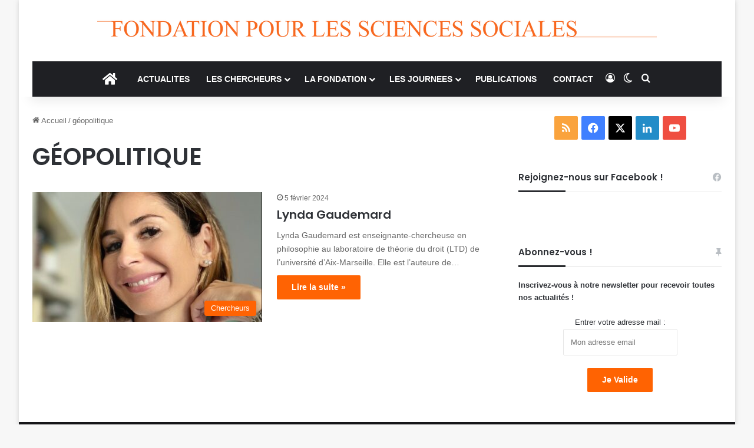

--- FILE ---
content_type: text/html; charset=UTF-8
request_url: https://www.fondation-sciences-sociales.org/tag/geopolitique/
body_size: 15666
content:
<!DOCTYPE html>
<html lang="fr-FR" class="" data-skin="light">
<head>
	<meta charset="UTF-8" />
	<link rel="profile" href="https://gmpg.org/xfn/11" />
	
<meta http-equiv='x-dns-prefetch-control' content='on'>
<link rel='dns-prefetch' href='//cdnjs.cloudflare.com' />
<link rel='dns-prefetch' href='//ajax.googleapis.com' />
<link rel='dns-prefetch' href='//fonts.googleapis.com' />
<link rel='dns-prefetch' href='//fonts.gstatic.com' />
<link rel='dns-prefetch' href='//s.gravatar.com' />
<link rel='dns-prefetch' href='//www.google-analytics.com' />
<link rel='preload' as='script' href='https://ajax.googleapis.com/ajax/libs/webfont/1/webfont.js'>
<meta name='robots' content='index, follow, max-image-preview:large, max-snippet:-1, max-video-preview:-1' />

	<!-- This site is optimized with the Yoast SEO plugin v22.3 - https://yoast.com/wordpress/plugins/seo/ -->
	<title>Archives des géopolitique - Fondation des Sciences Sociales</title>
	<link rel="canonical" href="https://www.fondation-sciences-sociales.org/tag/geopolitique/" />
	<meta property="og:locale" content="fr_FR" />
	<meta property="og:type" content="article" />
	<meta property="og:title" content="Archives des géopolitique - Fondation des Sciences Sociales" />
	<meta property="og:url" content="https://www.fondation-sciences-sociales.org/tag/geopolitique/" />
	<meta property="og:site_name" content="Fondation des Sciences Sociales" />
	<meta name="twitter:card" content="summary_large_image" />
	<meta name="twitter:site" content="@FondSciencesSoc" />
	<script type="application/ld+json" class="yoast-schema-graph">{"@context":"https://schema.org","@graph":[{"@type":"CollectionPage","@id":"https://www.fondation-sciences-sociales.org/tag/geopolitique/","url":"https://www.fondation-sciences-sociales.org/tag/geopolitique/","name":"Archives des géopolitique - Fondation des Sciences Sociales","isPartOf":{"@id":"https://www.fondation-sciences-sociales.org/#website"},"primaryImageOfPage":{"@id":"https://www.fondation-sciences-sociales.org/tag/geopolitique/#primaryimage"},"image":{"@id":"https://www.fondation-sciences-sociales.org/tag/geopolitique/#primaryimage"},"thumbnailUrl":"https://www.fondation-sciences-sociales.org/wp-content/uploads/2024/02/IMG_1013.jpeg","inLanguage":"fr-FR"},{"@type":"ImageObject","inLanguage":"fr-FR","@id":"https://www.fondation-sciences-sociales.org/tag/geopolitique/#primaryimage","url":"https://www.fondation-sciences-sociales.org/wp-content/uploads/2024/02/IMG_1013.jpeg","contentUrl":"https://www.fondation-sciences-sociales.org/wp-content/uploads/2024/02/IMG_1013.jpeg","width":1020,"height":780,"caption":"??????????"},{"@type":"WebSite","@id":"https://www.fondation-sciences-sociales.org/#website","url":"https://www.fondation-sciences-sociales.org/","name":"Fondation des Sciences Sociales","description":"La Fondation pour les sciences sociales soutient le développement de la recherche et du débat en sciences sociales.","publisher":{"@id":"https://www.fondation-sciences-sociales.org/#organization"},"potentialAction":[{"@type":"SearchAction","target":{"@type":"EntryPoint","urlTemplate":"https://www.fondation-sciences-sociales.org/?s={search_term_string}"},"query-input":"required name=search_term_string"}],"inLanguage":"fr-FR"},{"@type":"Organization","@id":"https://www.fondation-sciences-sociales.org/#organization","name":"Fondation des Sciences Sociales","url":"https://www.fondation-sciences-sociales.org/","logo":{"@type":"ImageObject","inLanguage":"fr-FR","@id":"https://www.fondation-sciences-sociales.org/#/schema/logo/image/","url":"https://www.fondation-sciences-sociales.org/wp-content/uploads/2019/01/Logo-FSS-final51.png","contentUrl":"https://www.fondation-sciences-sociales.org/wp-content/uploads/2019/01/Logo-FSS-final51.png","width":950,"height":44,"caption":"Fondation des Sciences Sociales"},"image":{"@id":"https://www.fondation-sciences-sociales.org/#/schema/logo/image/"},"sameAs":["https://www.facebook.com/profile.php?id=100070729801674","https://twitter.com/FondSciencesSoc","https://www.youtube.com/channel/UC7-piCORbrGLz6f0KL5suWw","https://www.linkedin.com/company/fondation-des-sciences-sociales/"]}]}</script>
	<!-- / Yoast SEO plugin. -->


<link rel='dns-prefetch' href='//www.googletagmanager.com' />
<link rel="alternate" type="application/rss+xml" title="Fondation des Sciences Sociales &raquo; Flux" href="https://www.fondation-sciences-sociales.org/feed/" />
<link rel="alternate" type="text/calendar" title="Fondation des Sciences Sociales &raquo; Flux iCal" href="https://www.fondation-sciences-sociales.org/events/?ical=1" />
		<script type="text/javascript">
			try {
				if( 'undefined' != typeof localStorage ){
					var tieSkin = localStorage.getItem('tie-skin');
				}

				
				var html = document.getElementsByTagName('html')[0].classList,
						htmlSkin = 'light';

				if( html.contains('dark-skin') ){
					htmlSkin = 'dark';
				}

				if( tieSkin != null && tieSkin != htmlSkin ){
					html.add('tie-skin-inverted');
					var tieSkinInverted = true;
				}

				if( tieSkin == 'dark' ){
					html.add('dark-skin');
				}
				else if( tieSkin == 'light' ){
					html.remove( 'dark-skin' );
				}
				
			} catch(e) { console.log( e ) }

		</script>
		<link rel="alternate" type="application/rss+xml" title="Fondation des Sciences Sociales &raquo; Flux de l’étiquette géopolitique" href="https://www.fondation-sciences-sociales.org/tag/geopolitique/feed/" />

		<style type="text/css">
			:root{				
			--tie-preset-gradient-1: linear-gradient(135deg, rgba(6, 147, 227, 1) 0%, rgb(155, 81, 224) 100%);
			--tie-preset-gradient-2: linear-gradient(135deg, rgb(122, 220, 180) 0%, rgb(0, 208, 130) 100%);
			--tie-preset-gradient-3: linear-gradient(135deg, rgba(252, 185, 0, 1) 0%, rgba(255, 105, 0, 1) 100%);
			--tie-preset-gradient-4: linear-gradient(135deg, rgba(255, 105, 0, 1) 0%, rgb(207, 46, 46) 100%);
			--tie-preset-gradient-5: linear-gradient(135deg, rgb(238, 238, 238) 0%, rgb(169, 184, 195) 100%);
			--tie-preset-gradient-6: linear-gradient(135deg, rgb(74, 234, 220) 0%, rgb(151, 120, 209) 20%, rgb(207, 42, 186) 40%, rgb(238, 44, 130) 60%, rgb(251, 105, 98) 80%, rgb(254, 248, 76) 100%);
			--tie-preset-gradient-7: linear-gradient(135deg, rgb(255, 206, 236) 0%, rgb(152, 150, 240) 100%);
			--tie-preset-gradient-8: linear-gradient(135deg, rgb(254, 205, 165) 0%, rgb(254, 45, 45) 50%, rgb(107, 0, 62) 100%);
			--tie-preset-gradient-9: linear-gradient(135deg, rgb(255, 203, 112) 0%, rgb(199, 81, 192) 50%, rgb(65, 88, 208) 100%);
			--tie-preset-gradient-10: linear-gradient(135deg, rgb(255, 245, 203) 0%, rgb(182, 227, 212) 50%, rgb(51, 167, 181) 100%);
			--tie-preset-gradient-11: linear-gradient(135deg, rgb(202, 248, 128) 0%, rgb(113, 206, 126) 100%);
			--tie-preset-gradient-12: linear-gradient(135deg, rgb(2, 3, 129) 0%, rgb(40, 116, 252) 100%);
			--tie-preset-gradient-13: linear-gradient(135deg, #4D34FA, #ad34fa);
			--tie-preset-gradient-14: linear-gradient(135deg, #0057FF, #31B5FF);
			--tie-preset-gradient-15: linear-gradient(135deg, #FF007A, #FF81BD);
			--tie-preset-gradient-16: linear-gradient(135deg, #14111E, #4B4462);
			--tie-preset-gradient-17: linear-gradient(135deg, #F32758, #FFC581);

			
					--main-nav-background: #1f2024;
					--main-nav-secondry-background: rgba(0,0,0,0.2);
					--main-nav-primary-color: #0088ff;
					--main-nav-contrast-primary-color: #FFFFFF;
					--main-nav-text-color: #FFFFFF;
					--main-nav-secondry-text-color: rgba(225,255,255,0.5);
					--main-nav-main-border-color: rgba(255,255,255,0.07);
					--main-nav-secondry-border-color: rgba(255,255,255,0.04);
				
			}
		</style>
	<meta name="viewport" content="width=device-width, initial-scale=1.0" /><style id='wp-img-auto-sizes-contain-inline-css' type='text/css'>
img:is([sizes=auto i],[sizes^="auto," i]){contain-intrinsic-size:3000px 1500px}
/*# sourceURL=wp-img-auto-sizes-contain-inline-css */
</style>
<style id='wp-emoji-styles-inline-css' type='text/css'>

	img.wp-smiley, img.emoji {
		display: inline !important;
		border: none !important;
		box-shadow: none !important;
		height: 1em !important;
		width: 1em !important;
		margin: 0 0.07em !important;
		vertical-align: -0.1em !important;
		background: none !important;
		padding: 0 !important;
	}
/*# sourceURL=wp-emoji-styles-inline-css */
</style>
<link rel='stylesheet' id='contact-form-7-css' href='https://www.fondation-sciences-sociales.org/wp-content/plugins/contact-form-7/includes/css/styles.css?ver=5.9.2' type='text/css' media='all' />
<link rel='stylesheet' id='tie-css-base-css' href='https://www.fondation-sciences-sociales.org/wp-content/themes/jannah/assets/css/base.min.css?ver=7.1.2' type='text/css' media='all' />
<link rel='stylesheet' id='tie-css-styles-css' href='https://www.fondation-sciences-sociales.org/wp-content/themes/jannah/assets/css/style.min.css?ver=7.1.2' type='text/css' media='all' />
<link rel='stylesheet' id='tie-css-widgets-css' href='https://www.fondation-sciences-sociales.org/wp-content/themes/jannah/assets/css/widgets.min.css?ver=7.1.2' type='text/css' media='all' />
<link rel='stylesheet' id='tie-css-helpers-css' href='https://www.fondation-sciences-sociales.org/wp-content/themes/jannah/assets/css/helpers.min.css?ver=7.1.2' type='text/css' media='all' />
<link rel='stylesheet' id='tie-fontawesome5-css' href='https://www.fondation-sciences-sociales.org/wp-content/themes/jannah/assets/css/fontawesome.css?ver=7.1.2' type='text/css' media='all' />
<link rel='stylesheet' id='tie-css-ilightbox-css' href='https://www.fondation-sciences-sociales.org/wp-content/themes/jannah/assets/ilightbox/dark-skin/skin.css?ver=7.1.2' type='text/css' media='all' />
<link rel='stylesheet' id='tie-css-shortcodes-css' href='https://www.fondation-sciences-sociales.org/wp-content/themes/jannah/assets/css/plugins/shortcodes.min.css?ver=7.1.2' type='text/css' media='all' />
<link rel='stylesheet' id='tie-theme-child-css-css' href='https://www.fondation-sciences-sociales.org/wp-content/themes/jannah-child/style.css?ver=6.9' type='text/css' media='all' />
<style id='tie-theme-child-css-inline-css' type='text/css'>
.wf-active .logo-text,.wf-active h1,.wf-active h2,.wf-active h3,.wf-active h4,.wf-active h5,.wf-active h6,.wf-active .the-subtitle{font-family: 'Poppins';}h1.page-title{font-size: 41px;line-height: 1.5;text-transform: uppercase;}@media (min-width: 768px){.section-title.section-title-default,.section-title-centered{font-size: 30px;line-height: 1.5;}}.section-title.section-title-default,.section-title-centered{text-transform: uppercase;}@media (min-width: 768px){.section-title-big{}}.section-title-big{text-transform: uppercase;}:root:root{--brand-color: #ff6200;--dark-brand-color: #cd3000;--bright-color: #FFFFFF;--base-color: #2c2f34;}#reading-position-indicator{box-shadow: 0 0 10px rgba( 255,98,0,0.7);}:root:root{--brand-color: #ff6200;--dark-brand-color: #cd3000;--bright-color: #FFFFFF;--base-color: #2c2f34;}#reading-position-indicator{box-shadow: 0 0 10px rgba( 255,98,0,0.7);}
/*# sourceURL=tie-theme-child-css-inline-css */
</style>
<script type="text/javascript" src="https://www.fondation-sciences-sociales.org/wp-includes/js/jquery/jquery.min.js?ver=3.7.1" id="jquery-core-js"></script>
<script type="text/javascript" src="https://www.fondation-sciences-sociales.org/wp-includes/js/jquery/jquery-migrate.min.js?ver=3.4.1" id="jquery-migrate-js"></script>

<!-- Extrait Google Analytics ajouté par Site Kit -->
<script type="text/javascript" src="https://www.googletagmanager.com/gtag/js?id=GT-5NTNQM2" id="google_gtagjs-js" async></script>
<script type="text/javascript" id="google_gtagjs-js-after">
/* <![CDATA[ */
window.dataLayer = window.dataLayer || [];function gtag(){dataLayer.push(arguments);}
gtag('set', 'linker', {"domains":["www.fondation-sciences-sociales.org"]} );
gtag("js", new Date());
gtag("set", "developer_id.dZTNiMT", true);
gtag("config", "GT-5NTNQM2");
//# sourceURL=google_gtagjs-js-after
/* ]]> */
</script>

<!-- Arrêter l&#039;extrait Google Analytics ajouté par Site Kit -->
<link rel="https://api.w.org/" href="https://www.fondation-sciences-sociales.org/wp-json/" /><link rel="alternate" title="JSON" type="application/json" href="https://www.fondation-sciences-sociales.org/wp-json/wp/v2/tags/55" /><link rel="EditURI" type="application/rsd+xml" title="RSD" href="https://www.fondation-sciences-sociales.org/xmlrpc.php?rsd" />
<meta name="generator" content="WordPress 6.9" />
<meta name="generator" content="Site Kit by Google 1.122.0" /><meta name="tec-api-version" content="v1"><meta name="tec-api-origin" content="https://www.fondation-sciences-sociales.org"><link rel="alternate" href="https://www.fondation-sciences-sociales.org/wp-json/tribe/events/v1/events/?tags=geopolitique" /><meta http-equiv="X-UA-Compatible" content="IE=edge">
<link rel="icon" href="https://www.fondation-sciences-sociales.org/wp-content/uploads/2019/01/cropped-favicon-f-150x150.png" sizes="32x32" />
<link rel="icon" href="https://www.fondation-sciences-sociales.org/wp-content/uploads/2019/01/cropped-favicon-f-300x300.png" sizes="192x192" />
<link rel="apple-touch-icon" href="https://www.fondation-sciences-sociales.org/wp-content/uploads/2019/01/cropped-favicon-f-300x300.png" />
<meta name="msapplication-TileImage" content="https://www.fondation-sciences-sociales.org/wp-content/uploads/2019/01/cropped-favicon-f-300x300.png" />
<style id='global-styles-inline-css' type='text/css'>
:root{--wp--preset--aspect-ratio--square: 1;--wp--preset--aspect-ratio--4-3: 4/3;--wp--preset--aspect-ratio--3-4: 3/4;--wp--preset--aspect-ratio--3-2: 3/2;--wp--preset--aspect-ratio--2-3: 2/3;--wp--preset--aspect-ratio--16-9: 16/9;--wp--preset--aspect-ratio--9-16: 9/16;--wp--preset--color--black: #000000;--wp--preset--color--cyan-bluish-gray: #abb8c3;--wp--preset--color--white: #ffffff;--wp--preset--color--pale-pink: #f78da7;--wp--preset--color--vivid-red: #cf2e2e;--wp--preset--color--luminous-vivid-orange: #ff6900;--wp--preset--color--luminous-vivid-amber: #fcb900;--wp--preset--color--light-green-cyan: #7bdcb5;--wp--preset--color--vivid-green-cyan: #00d084;--wp--preset--color--pale-cyan-blue: #8ed1fc;--wp--preset--color--vivid-cyan-blue: #0693e3;--wp--preset--color--vivid-purple: #9b51e0;--wp--preset--gradient--vivid-cyan-blue-to-vivid-purple: linear-gradient(135deg,rgb(6,147,227) 0%,rgb(155,81,224) 100%);--wp--preset--gradient--light-green-cyan-to-vivid-green-cyan: linear-gradient(135deg,rgb(122,220,180) 0%,rgb(0,208,130) 100%);--wp--preset--gradient--luminous-vivid-amber-to-luminous-vivid-orange: linear-gradient(135deg,rgb(252,185,0) 0%,rgb(255,105,0) 100%);--wp--preset--gradient--luminous-vivid-orange-to-vivid-red: linear-gradient(135deg,rgb(255,105,0) 0%,rgb(207,46,46) 100%);--wp--preset--gradient--very-light-gray-to-cyan-bluish-gray: linear-gradient(135deg,rgb(238,238,238) 0%,rgb(169,184,195) 100%);--wp--preset--gradient--cool-to-warm-spectrum: linear-gradient(135deg,rgb(74,234,220) 0%,rgb(151,120,209) 20%,rgb(207,42,186) 40%,rgb(238,44,130) 60%,rgb(251,105,98) 80%,rgb(254,248,76) 100%);--wp--preset--gradient--blush-light-purple: linear-gradient(135deg,rgb(255,206,236) 0%,rgb(152,150,240) 100%);--wp--preset--gradient--blush-bordeaux: linear-gradient(135deg,rgb(254,205,165) 0%,rgb(254,45,45) 50%,rgb(107,0,62) 100%);--wp--preset--gradient--luminous-dusk: linear-gradient(135deg,rgb(255,203,112) 0%,rgb(199,81,192) 50%,rgb(65,88,208) 100%);--wp--preset--gradient--pale-ocean: linear-gradient(135deg,rgb(255,245,203) 0%,rgb(182,227,212) 50%,rgb(51,167,181) 100%);--wp--preset--gradient--electric-grass: linear-gradient(135deg,rgb(202,248,128) 0%,rgb(113,206,126) 100%);--wp--preset--gradient--midnight: linear-gradient(135deg,rgb(2,3,129) 0%,rgb(40,116,252) 100%);--wp--preset--font-size--small: 13px;--wp--preset--font-size--medium: 20px;--wp--preset--font-size--large: 36px;--wp--preset--font-size--x-large: 42px;--wp--preset--spacing--20: 0.44rem;--wp--preset--spacing--30: 0.67rem;--wp--preset--spacing--40: 1rem;--wp--preset--spacing--50: 1.5rem;--wp--preset--spacing--60: 2.25rem;--wp--preset--spacing--70: 3.38rem;--wp--preset--spacing--80: 5.06rem;--wp--preset--shadow--natural: 6px 6px 9px rgba(0, 0, 0, 0.2);--wp--preset--shadow--deep: 12px 12px 50px rgba(0, 0, 0, 0.4);--wp--preset--shadow--sharp: 6px 6px 0px rgba(0, 0, 0, 0.2);--wp--preset--shadow--outlined: 6px 6px 0px -3px rgb(255, 255, 255), 6px 6px rgb(0, 0, 0);--wp--preset--shadow--crisp: 6px 6px 0px rgb(0, 0, 0);}:where(.is-layout-flex){gap: 0.5em;}:where(.is-layout-grid){gap: 0.5em;}body .is-layout-flex{display: flex;}.is-layout-flex{flex-wrap: wrap;align-items: center;}.is-layout-flex > :is(*, div){margin: 0;}body .is-layout-grid{display: grid;}.is-layout-grid > :is(*, div){margin: 0;}:where(.wp-block-columns.is-layout-flex){gap: 2em;}:where(.wp-block-columns.is-layout-grid){gap: 2em;}:where(.wp-block-post-template.is-layout-flex){gap: 1.25em;}:where(.wp-block-post-template.is-layout-grid){gap: 1.25em;}.has-black-color{color: var(--wp--preset--color--black) !important;}.has-cyan-bluish-gray-color{color: var(--wp--preset--color--cyan-bluish-gray) !important;}.has-white-color{color: var(--wp--preset--color--white) !important;}.has-pale-pink-color{color: var(--wp--preset--color--pale-pink) !important;}.has-vivid-red-color{color: var(--wp--preset--color--vivid-red) !important;}.has-luminous-vivid-orange-color{color: var(--wp--preset--color--luminous-vivid-orange) !important;}.has-luminous-vivid-amber-color{color: var(--wp--preset--color--luminous-vivid-amber) !important;}.has-light-green-cyan-color{color: var(--wp--preset--color--light-green-cyan) !important;}.has-vivid-green-cyan-color{color: var(--wp--preset--color--vivid-green-cyan) !important;}.has-pale-cyan-blue-color{color: var(--wp--preset--color--pale-cyan-blue) !important;}.has-vivid-cyan-blue-color{color: var(--wp--preset--color--vivid-cyan-blue) !important;}.has-vivid-purple-color{color: var(--wp--preset--color--vivid-purple) !important;}.has-black-background-color{background-color: var(--wp--preset--color--black) !important;}.has-cyan-bluish-gray-background-color{background-color: var(--wp--preset--color--cyan-bluish-gray) !important;}.has-white-background-color{background-color: var(--wp--preset--color--white) !important;}.has-pale-pink-background-color{background-color: var(--wp--preset--color--pale-pink) !important;}.has-vivid-red-background-color{background-color: var(--wp--preset--color--vivid-red) !important;}.has-luminous-vivid-orange-background-color{background-color: var(--wp--preset--color--luminous-vivid-orange) !important;}.has-luminous-vivid-amber-background-color{background-color: var(--wp--preset--color--luminous-vivid-amber) !important;}.has-light-green-cyan-background-color{background-color: var(--wp--preset--color--light-green-cyan) !important;}.has-vivid-green-cyan-background-color{background-color: var(--wp--preset--color--vivid-green-cyan) !important;}.has-pale-cyan-blue-background-color{background-color: var(--wp--preset--color--pale-cyan-blue) !important;}.has-vivid-cyan-blue-background-color{background-color: var(--wp--preset--color--vivid-cyan-blue) !important;}.has-vivid-purple-background-color{background-color: var(--wp--preset--color--vivid-purple) !important;}.has-black-border-color{border-color: var(--wp--preset--color--black) !important;}.has-cyan-bluish-gray-border-color{border-color: var(--wp--preset--color--cyan-bluish-gray) !important;}.has-white-border-color{border-color: var(--wp--preset--color--white) !important;}.has-pale-pink-border-color{border-color: var(--wp--preset--color--pale-pink) !important;}.has-vivid-red-border-color{border-color: var(--wp--preset--color--vivid-red) !important;}.has-luminous-vivid-orange-border-color{border-color: var(--wp--preset--color--luminous-vivid-orange) !important;}.has-luminous-vivid-amber-border-color{border-color: var(--wp--preset--color--luminous-vivid-amber) !important;}.has-light-green-cyan-border-color{border-color: var(--wp--preset--color--light-green-cyan) !important;}.has-vivid-green-cyan-border-color{border-color: var(--wp--preset--color--vivid-green-cyan) !important;}.has-pale-cyan-blue-border-color{border-color: var(--wp--preset--color--pale-cyan-blue) !important;}.has-vivid-cyan-blue-border-color{border-color: var(--wp--preset--color--vivid-cyan-blue) !important;}.has-vivid-purple-border-color{border-color: var(--wp--preset--color--vivid-purple) !important;}.has-vivid-cyan-blue-to-vivid-purple-gradient-background{background: var(--wp--preset--gradient--vivid-cyan-blue-to-vivid-purple) !important;}.has-light-green-cyan-to-vivid-green-cyan-gradient-background{background: var(--wp--preset--gradient--light-green-cyan-to-vivid-green-cyan) !important;}.has-luminous-vivid-amber-to-luminous-vivid-orange-gradient-background{background: var(--wp--preset--gradient--luminous-vivid-amber-to-luminous-vivid-orange) !important;}.has-luminous-vivid-orange-to-vivid-red-gradient-background{background: var(--wp--preset--gradient--luminous-vivid-orange-to-vivid-red) !important;}.has-very-light-gray-to-cyan-bluish-gray-gradient-background{background: var(--wp--preset--gradient--very-light-gray-to-cyan-bluish-gray) !important;}.has-cool-to-warm-spectrum-gradient-background{background: var(--wp--preset--gradient--cool-to-warm-spectrum) !important;}.has-blush-light-purple-gradient-background{background: var(--wp--preset--gradient--blush-light-purple) !important;}.has-blush-bordeaux-gradient-background{background: var(--wp--preset--gradient--blush-bordeaux) !important;}.has-luminous-dusk-gradient-background{background: var(--wp--preset--gradient--luminous-dusk) !important;}.has-pale-ocean-gradient-background{background: var(--wp--preset--gradient--pale-ocean) !important;}.has-electric-grass-gradient-background{background: var(--wp--preset--gradient--electric-grass) !important;}.has-midnight-gradient-background{background: var(--wp--preset--gradient--midnight) !important;}.has-small-font-size{font-size: var(--wp--preset--font-size--small) !important;}.has-medium-font-size{font-size: var(--wp--preset--font-size--medium) !important;}.has-large-font-size{font-size: var(--wp--preset--font-size--large) !important;}.has-x-large-font-size{font-size: var(--wp--preset--font-size--x-large) !important;}
/*# sourceURL=global-styles-inline-css */
</style>
</head>

<body data-rsssl=1 id="tie-body" class="archive tag tag-geopolitique tag-55 wp-theme-jannah wp-child-theme-jannah-child tie-no-js tribe-no-js boxed-layout wrapper-has-shadow block-head-3 magazine2 is-thumb-overlay-disabled is-desktop is-header-layout-2 sidebar-right has-sidebar">



<div class="background-overlay">

	<div id="tie-container" class="site tie-container">

		
		<div id="tie-wrapper">

			
<header id="theme-header" class="theme-header header-layout-2 main-nav-dark main-nav-default-dark main-nav-below main-nav-boxed no-stream-item has-shadow has-normal-width-logo mobile-header-default">
	
<div class="container header-container">
	<div class="tie-row logo-row">

		
		<div class="logo-wrapper">
			<div class="tie-col-md-4 logo-container clearfix">
				<div id="mobile-header-components-area_1" class="mobile-header-components"><ul class="components"><li class="mobile-component_menu custom-menu-link"><a href="#" id="mobile-menu-icon" class=""><span class="tie-mobile-menu-icon nav-icon is-layout-1"></span><span class="screen-reader-text">Menu</span></a></li></ul></div>
		<div id="logo" class="image-logo" style="margin-top: 30px; margin-bottom: 30px;">

			
			<a title="Fondation des Sciences Sociales" href="https://www.fondation-sciences-sociales.org/">
				
				<picture class="tie-logo-default tie-logo-picture">
					<source class="tie-logo-source-default tie-logo-source" srcset="https://www.fondation-sciences-sociales.org/wp-content/uploads/2019/01/Logo-FSS-final51.png" media="(max-width:991px)">
					<source class="tie-logo-source-default tie-logo-source" srcset="https://www.fondation-sciences-sociales.org/wp-content/uploads/2019/01/Logo-FSS-final51.png">
					<img class="tie-logo-img-default tie-logo-img" src="https://www.fondation-sciences-sociales.org/wp-content/uploads/2019/01/Logo-FSS-final51.png" alt="Fondation des Sciences Sociales" width="950" height="44" style="max-height:44px !important; width: auto;" />
				</picture>
						</a>

			
		</div><!-- #logo /-->

		<div id="mobile-header-components-area_2" class="mobile-header-components"><ul class="components"><li class="mobile-component_search custom-menu-link">
				<a href="#" class="tie-search-trigger-mobile">
					<span class="tie-icon-search tie-search-icon" aria-hidden="true"></span>
					<span class="screen-reader-text">Rechercher</span>
				</a>
			</li></ul></div>			</div><!-- .tie-col /-->
		</div><!-- .logo-wrapper /-->

		
	</div><!-- .tie-row /-->
</div><!-- .container /-->

<div class="main-nav-wrapper">
	<nav id="main-nav" data-skin="search-in-main-nav" class="main-nav header-nav live-search-parent menu-style-default menu-style-solid-bg"  aria-label="Navigation principale">
		<div class="container">

			<div class="main-menu-wrapper">

				
				<div id="menu-components-wrap">

					
					<div class="main-menu main-menu-wrap">
						<div id="main-nav-menu" class="main-menu header-menu"><ul id="menu-menu-principal" class="menu"><li id="menu-item-2347" class="menu-item menu-item-type-custom menu-item-object-custom menu-item-2347 menu-item-has-icon is-icon-only"><a href="https://fondation-sciences-sociales.org/"> <span aria-hidden="true" class="tie-menu-icon fas fa-home"></span>  <span class="screen-reader-text">accueil icone</span></a></li>
<li id="menu-item-4396" class="menu-item menu-item-type-taxonomy menu-item-object-category menu-item-4396"><a href="https://www.fondation-sciences-sociales.org/category/actualites/">ACTUALITES</a></li>
<li id="menu-item-4641" class="menu-item menu-item-type-post_type menu-item-object-page menu-item-has-children menu-item-4641 mega-menu mega-links mega-links-2col "><a href="https://www.fondation-sciences-sociales.org/les-chercheurs/">LES CHERCHEURS</a>
<div class="mega-menu-block menu-sub-content"  >

<ul class="sub-menu-columns">
	<li id="menu-item-4709" class="menu-item menu-item-type-post_type menu-item-object-page menu-item-has-children menu-item-4709 mega-link-column "><a class="mega-links-head"  href="https://www.fondation-sciences-sociales.org/tous-les-chercheurs/">Par promotion</a>
	<ul class="sub-menu-columns-item">
		<li id="menu-item-4623" class="menu-item menu-item-type-post_type menu-item-object-page menu-item-4623"><a href="https://www.fondation-sciences-sociales.org/les-chercheurs-2013/"> <span aria-hidden="true" class="mega-links-default-icon"></span>Promotion 2013</a></li>
		<li id="menu-item-4622" class="menu-item menu-item-type-post_type menu-item-object-page menu-item-4622"><a href="https://www.fondation-sciences-sociales.org/les-chercheurs-2014/"> <span aria-hidden="true" class="mega-links-default-icon"></span>Promotion 2014</a></li>
		<li id="menu-item-4627" class="menu-item menu-item-type-post_type menu-item-object-page menu-item-4627"><a href="https://www.fondation-sciences-sociales.org/les-chercheurs-2015/"> <span aria-hidden="true" class="mega-links-default-icon"></span>Promotion 2015</a></li>
		<li id="menu-item-4628" class="menu-item menu-item-type-post_type menu-item-object-page menu-item-4628"><a href="https://www.fondation-sciences-sociales.org/les-chercheurs-de-la-promotion-2016/"> <span aria-hidden="true" class="mega-links-default-icon"></span>Promotion 2016</a></li>
		<li id="menu-item-4629" class="menu-item menu-item-type-post_type menu-item-object-page menu-item-4629"><a href="https://www.fondation-sciences-sociales.org/les-chercheurs-de-la-promotion-2017/"> <span aria-hidden="true" class="mega-links-default-icon"></span>Promotion 2017</a></li>
		<li id="menu-item-4630" class="menu-item menu-item-type-post_type menu-item-object-page menu-item-4630"><a href="https://www.fondation-sciences-sociales.org/les-chercheurs-de-la-promotion-2018/"> <span aria-hidden="true" class="mega-links-default-icon"></span>Promotion 2018</a></li>
		<li id="menu-item-4643" class="menu-item menu-item-type-post_type menu-item-object-page menu-item-4643"><a href="https://www.fondation-sciences-sociales.org/les-chercheurs-de-la-promotion-2019/"> <span aria-hidden="true" class="mega-links-default-icon"></span>Promotion 2019</a></li>
		<li id="menu-item-4694" class="menu-item menu-item-type-post_type menu-item-object-page menu-item-4694"><a href="https://www.fondation-sciences-sociales.org/les-chercheurs-de-la-promotion-2020/"> <span aria-hidden="true" class="mega-links-default-icon"></span>Promotion 2020</a></li>
		<li id="menu-item-4708" class="menu-item menu-item-type-post_type menu-item-object-page menu-item-4708"><a href="https://www.fondation-sciences-sociales.org/les-chercheurs-de-la-promotion-2021/"> <span aria-hidden="true" class="mega-links-default-icon"></span>Promotion 2021</a></li>
		<li id="menu-item-4717" class="menu-item menu-item-type-post_type menu-item-object-page menu-item-4717"><a href="https://www.fondation-sciences-sociales.org/les-chercheurs-de-la-promotion-2022/"> <span aria-hidden="true" class="mega-links-default-icon"></span>Promotion 2022 &#8211; 2023</a></li>
		<li id="menu-item-4724" class="menu-item menu-item-type-post_type menu-item-object-page menu-item-4724"><a href="https://www.fondation-sciences-sociales.org/les-chercheurs-de-la-promotion-2023-2024/"> <span aria-hidden="true" class="mega-links-default-icon"></span>Promotion 2023 – 2024</a></li>
		<li id="menu-item-4732" class="menu-item menu-item-type-post_type menu-item-object-page menu-item-4732"><a href="https://www.fondation-sciences-sociales.org/les-chercheurs-de-la-promotion-2024-2025/"> <span aria-hidden="true" class="mega-links-default-icon"></span>Promotion 2024 – 2025</a></li>
		<li id="menu-item-5112" class="menu-item menu-item-type-post_type menu-item-object-page menu-item-5112"><a href="https://www.fondation-sciences-sociales.org/les-chercheurs-de-la-promotion-2025-2026/"> <span aria-hidden="true" class="mega-links-default-icon"></span>Promotion 2025 &#8211; 2026</a></li>
	</ul>
</li>
	<li id="menu-item-4586" class="menu-item menu-item-type-custom menu-item-object-custom menu-item-has-children menu-item-4586 mega-link-column "><a class="mega-links-head"  href="#">Par Domaine</a>
	<ul class="sub-menu-columns-item">
		<li id="menu-item-4598" class="menu-item menu-item-type-taxonomy menu-item-object-post_tag menu-item-4598"><a href="https://www.fondation-sciences-sociales.org/tag/alimentation/"> <span aria-hidden="true" class="mega-links-default-icon"></span>Alimentation</a></li>
		<li id="menu-item-4590" class="menu-item menu-item-type-taxonomy menu-item-object-post_tag menu-item-4590"><a href="https://www.fondation-sciences-sociales.org/tag/anthropologie/"> <span aria-hidden="true" class="mega-links-default-icon"></span>Anthropologie</a></li>
		<li id="menu-item-4593" class="menu-item menu-item-type-taxonomy menu-item-object-post_tag menu-item-4593"><a href="https://www.fondation-sciences-sociales.org/tag/droit/"> <span aria-hidden="true" class="mega-links-default-icon"></span>Droit</a></li>
		<li id="menu-item-4587" class="menu-item menu-item-type-taxonomy menu-item-object-post_tag menu-item-4587"><a href="https://www.fondation-sciences-sociales.org/tag/economie/"> <span aria-hidden="true" class="mega-links-default-icon"></span>Economie</a></li>
		<li id="menu-item-4594" class="menu-item menu-item-type-taxonomy menu-item-object-post_tag menu-item-4594"><a href="https://www.fondation-sciences-sociales.org/tag/environnement/"> <span aria-hidden="true" class="mega-links-default-icon"></span>Environnement</a></li>
		<li id="menu-item-4589" class="menu-item menu-item-type-taxonomy menu-item-object-post_tag menu-item-4589"><a href="https://www.fondation-sciences-sociales.org/tag/geographie/"> <span aria-hidden="true" class="mega-links-default-icon"></span>Géographie</a></li>
		<li id="menu-item-4592" class="menu-item menu-item-type-taxonomy menu-item-object-post_tag menu-item-4592"><a href="https://www.fondation-sciences-sociales.org/tag/histoire/"> <span aria-hidden="true" class="mega-links-default-icon"></span>Histoire</a></li>
		<li id="menu-item-5084" class="menu-item menu-item-type-taxonomy menu-item-object-post_tag menu-item-5084"><a href="https://www.fondation-sciences-sociales.org/tag/intelligence-artificielle/"> <span aria-hidden="true" class="mega-links-default-icon"></span>Intelligence Artificielle</a></li>
		<li id="menu-item-4595" class="menu-item menu-item-type-taxonomy menu-item-object-post_tag menu-item-4595"><a href="https://www.fondation-sciences-sociales.org/tag/philosophie/"> <span aria-hidden="true" class="mega-links-default-icon"></span>Philosophie</a></li>
		<li id="menu-item-4613" class="menu-item menu-item-type-taxonomy menu-item-object-post_tag menu-item-4613"><a href="https://www.fondation-sciences-sociales.org/tag/psychologie/"> <span aria-hidden="true" class="mega-links-default-icon"></span>Psychologie</a></li>
		<li id="menu-item-4611" class="menu-item menu-item-type-taxonomy menu-item-object-post_tag menu-item-4611"><a href="https://www.fondation-sciences-sociales.org/tag/relations-internationales/"> <span aria-hidden="true" class="mega-links-default-icon"></span>Relations internationales</a></li>
		<li id="menu-item-4597" class="menu-item menu-item-type-taxonomy menu-item-object-post_tag menu-item-4597"><a href="https://www.fondation-sciences-sociales.org/tag/religion/"> <span aria-hidden="true" class="mega-links-default-icon"></span>Religion</a></li>
		<li id="menu-item-4596" class="menu-item menu-item-type-taxonomy menu-item-object-post_tag menu-item-4596"><a href="https://www.fondation-sciences-sociales.org/tag/sante/"> <span aria-hidden="true" class="mega-links-default-icon"></span>Santé</a></li>
		<li id="menu-item-4591" class="menu-item menu-item-type-taxonomy menu-item-object-post_tag menu-item-4591"><a href="https://www.fondation-sciences-sociales.org/tag/science-politique/"> <span aria-hidden="true" class="mega-links-default-icon"></span>Science politique</a></li>
		<li id="menu-item-4612" class="menu-item menu-item-type-taxonomy menu-item-object-post_tag menu-item-4612"><a href="https://www.fondation-sciences-sociales.org/tag/securite/"> <span aria-hidden="true" class="mega-links-default-icon"></span>Sécurité</a></li>
		<li id="menu-item-4602" class="menu-item menu-item-type-taxonomy menu-item-object-post_tag menu-item-4602"><a href="https://www.fondation-sciences-sociales.org/tag/societe/"> <span aria-hidden="true" class="mega-links-default-icon"></span>Société</a></li>
		<li id="menu-item-4588" class="menu-item menu-item-type-taxonomy menu-item-object-post_tag menu-item-4588"><a href="https://www.fondation-sciences-sociales.org/tag/sociologie/"> <span aria-hidden="true" class="mega-links-default-icon"></span>Sociologie</a></li>
		<li id="menu-item-4601" class="menu-item menu-item-type-taxonomy menu-item-object-post_tag menu-item-4601"><a href="https://www.fondation-sciences-sociales.org/tag/travail/"> <span aria-hidden="true" class="mega-links-default-icon"></span>Travail</a></li>
	</ul>
</li>
</ul>

</div><!-- .mega-menu-block --> 
</li>
<li id="menu-item-4640" class="menu-item menu-item-type-post_type menu-item-object-page menu-item-has-children menu-item-4640 mega-menu mega-links mega-links-2col "><a href="https://www.fondation-sciences-sociales.org/la-fondation/">LA FONDATION</a>
<div class="mega-menu-block menu-sub-content"  >

<ul class="sub-menu-columns">
	<li id="menu-item-4626" class="menu-item menu-item-type-post_type menu-item-object-page menu-item-4626 mega-link-column "><a class="mega-links-head"  href="https://www.fondation-sciences-sociales.org/la-fondation/">Le Projet</a></li>
	<li id="menu-item-4631" class="menu-item menu-item-type-post_type menu-item-object-post menu-item-4631 mega-link-column "><a class="mega-links-head"  href="https://www.fondation-sciences-sociales.org/claudia-senik/">La Directrice scientifique</a></li>
	<li id="menu-item-4624" class="menu-item menu-item-type-post_type menu-item-object-page menu-item-4624 mega-link-column "><a class="mega-links-head"  href="https://www.fondation-sciences-sociales.org/le-comite-executif-2/">Le comité exécutif</a></li>
	<li id="menu-item-4625" class="menu-item menu-item-type-post_type menu-item-object-page menu-item-4625 mega-link-column "><a class="mega-links-head"  href="https://www.fondation-sciences-sociales.org/le-comite-scientifique-2/">Le comité scientifique</a></li>
</ul>

</div><!-- .mega-menu-block --> 
</li>
<li id="menu-item-4642" class="menu-item menu-item-type-post_type menu-item-object-page menu-item-has-children menu-item-4642 mega-menu mega-links mega-links-2col "><a href="https://www.fondation-sciences-sociales.org/les-journees/">LES JOURNEES</a>
<div class="mega-menu-block menu-sub-content"  >

<ul class="sub-menu-columns">
	<li id="menu-item-4633" class="menu-item menu-item-type-post_type menu-item-object-page menu-item-4633 mega-link-column "><a class="mega-links-head"  href="https://www.fondation-sciences-sociales.org/la-journee-pour-les-sciences-sociales-2013/">La Journée 2013</a></li>
	<li id="menu-item-4634" class="menu-item menu-item-type-post_type menu-item-object-page menu-item-4634 mega-link-column "><a class="mega-links-head"  href="https://www.fondation-sciences-sociales.org/la-journee-pour-les-sciences-sociales-2014/">La Journée 2014</a></li>
	<li id="menu-item-4639" class="menu-item menu-item-type-post_type menu-item-object-page menu-item-4639 mega-link-column "><a class="mega-links-head"  href="https://www.fondation-sciences-sociales.org/la-journee-pour-les-sciences-sociales-2015/">La Journée 2015</a></li>
	<li id="menu-item-4635" class="menu-item menu-item-type-post_type menu-item-object-page menu-item-4635 mega-link-column "><a class="mega-links-head"  href="https://www.fondation-sciences-sociales.org/la-journee-pour-les-sciences-sociales-2016/">La Journée 2016</a></li>
	<li id="menu-item-4636" class="menu-item menu-item-type-post_type menu-item-object-page menu-item-4636 mega-link-column "><a class="mega-links-head"  href="https://www.fondation-sciences-sociales.org/la-journee-pour-les-sciences-sociales-2017/">La Journée 2017</a></li>
	<li id="menu-item-4637" class="menu-item menu-item-type-post_type menu-item-object-page menu-item-4637 mega-link-column "><a class="mega-links-head"  href="https://www.fondation-sciences-sociales.org/la-journee-pour-les-sciences-sociales-2018/">La Journée 2018</a></li>
	<li id="menu-item-4638" class="menu-item menu-item-type-post_type menu-item-object-page menu-item-4638 mega-link-column "><a class="mega-links-head"  href="https://www.fondation-sciences-sociales.org/la-journee-pour-les-sciences-sociales-2019/">La Journée 2019</a></li>
	<li id="menu-item-4693" class="menu-item menu-item-type-post_type menu-item-object-page menu-item-4693 mega-link-column "><a class="mega-links-head"  href="https://www.fondation-sciences-sociales.org/la-journee-pour-les-sciences-sociales-2020/">La Journée 2020</a></li>
	<li id="menu-item-4701" class="menu-item menu-item-type-post_type menu-item-object-page menu-item-4701 mega-link-column "><a class="mega-links-head"  href="https://www.fondation-sciences-sociales.org/la-journee-pour-les-sciences-sociales-2021/">La Journée 2021</a></li>
	<li id="menu-item-4712" class="menu-item menu-item-type-post_type menu-item-object-page menu-item-4712 mega-link-column "><a class="mega-links-head"  href="https://www.fondation-sciences-sociales.org/la-journee-pour-les-sciences-sociales-2022/">La Journée 2022 &#8211; 2023</a></li>
	<li id="menu-item-4719" class="menu-item menu-item-type-post_type menu-item-object-page menu-item-4719 mega-link-column "><a class="mega-links-head"  href="https://www.fondation-sciences-sociales.org/la-journee-pour-les-sciences-sociales-2023/">La journée 2023 &#8211; 2024</a></li>
	<li id="menu-item-4730" class="menu-item menu-item-type-post_type menu-item-object-page menu-item-4730 mega-link-column "><a class="mega-links-head"  href="https://www.fondation-sciences-sociales.org/la-journee-pour-les-sciences-sociales-2024-2025/">La journée 2024 &#8211; 2025</a></li>
	<li id="menu-item-5021" class="menu-item menu-item-type-post_type menu-item-object-page menu-item-5021 mega-link-column "><a class="mega-links-head"  href="https://www.fondation-sciences-sociales.org/la-journee-pour-les-sciences-sociales-2025-2026/">La journée 2025 – 2026</a></li>
	<li id="menu-item-5231" class="menu-item menu-item-type-post_type menu-item-object-page menu-item-5231 mega-link-column "><a class="mega-links-head"  href="https://www.fondation-sciences-sociales.org/la-journee-pour-les-sciences-sociales-2026-2027/">La journée 2026 – 2027</a></li>
</ul>

</div><!-- .mega-menu-block --> 
</li>
<li id="menu-item-4737" class="menu-item menu-item-type-taxonomy menu-item-object-category menu-item-4737"><a href="https://www.fondation-sciences-sociales.org/category/publications/">PUBLICATIONS</a></li>
<li id="menu-item-4739" class="menu-item menu-item-type-post_type menu-item-object-page menu-item-4739"><a href="https://www.fondation-sciences-sociales.org/nous-contacter/">CONTACT</a></li>
</ul></div>					</div><!-- .main-menu /-->

					<ul class="components">
	
		<li class=" popup-login-icon menu-item custom-menu-link">
			<a href="#" class="lgoin-btn tie-popup-trigger">
				<span class="tie-icon-author" aria-hidden="true"></span>
				<span class="screen-reader-text">Connexion</span>			</a>
		</li>

				<li class="skin-icon menu-item custom-menu-link">
		<a href="#" class="change-skin" title="Switch skin">
			<span class="tie-icon-moon change-skin-icon" aria-hidden="true"></span>
			<span class="screen-reader-text">Switch skin</span>
		</a>
	</li>
				<li class="search-compact-icon menu-item custom-menu-link">
				<a href="#" class="tie-search-trigger">
					<span class="tie-icon-search tie-search-icon" aria-hidden="true"></span>
					<span class="screen-reader-text">Rechercher</span>
				</a>
			</li>
			</ul><!-- Components -->
				</div><!-- #menu-components-wrap /-->
			</div><!-- .main-menu-wrapper /-->
		</div><!-- .container /-->

			</nav><!-- #main-nav /-->
</div><!-- .main-nav-wrapper /-->

</header>

		<script type="text/javascript">
			try{if("undefined"!=typeof localStorage){var header,mnIsDark=!1,tnIsDark=!1;(header=document.getElementById("theme-header"))&&((header=header.classList).contains("main-nav-default-dark")&&(mnIsDark=!0),header.contains("top-nav-default-dark")&&(tnIsDark=!0),"dark"==tieSkin?(header.add("main-nav-dark","top-nav-dark"),header.remove("main-nav-light","top-nav-light")):"light"==tieSkin&&(mnIsDark||(header.remove("main-nav-dark"),header.add("main-nav-light")),tnIsDark||(header.remove("top-nav-dark"),header.add("top-nav-light"))))}}catch(a){console.log(a)}
		</script>
		<div id="content" class="site-content container"><div id="main-content-row" class="tie-row main-content-row">
	<div class="main-content tie-col-md-8 tie-col-xs-12" role="main">

		

			<header id="tag-title-section" class="entry-header-outer container-wrapper archive-title-wrapper">
				<nav id="breadcrumb"><a href="https://www.fondation-sciences-sociales.org/"><span class="tie-icon-home" aria-hidden="true"></span> Accueil</a><em class="delimiter">/</em><span class="current">géopolitique</span></nav><script type="application/ld+json">{"@context":"http:\/\/schema.org","@type":"BreadcrumbList","@id":"#Breadcrumb","itemListElement":[{"@type":"ListItem","position":1,"item":{"name":"Accueil","@id":"https:\/\/www.fondation-sciences-sociales.org\/"}}]}</script><h1 class="page-title">géopolitique</h1>			</header><!-- .entry-header-outer /-->

			
		<div class="mag-box wide-post-box">
			<div class="container-wrapper">
				<div class="mag-box-container clearfix">
					<ul id="posts-container" data-layout="default" data-settings="{'uncropped_image':'jannah-image-post','category_meta':true,'post_meta':true,'excerpt':'true','excerpt_length':'20','read_more':'true','read_more_text':false,'media_overlay':true,'title_length':0,'is_full':false,'is_category':false}" class="posts-items">
<li class="post-item  post-3869 post type-post status-publish format-standard has-post-thumbnail category-chercheurs category-chercheurs-2024-2025 tag-geographie tag-geopolitique tag-science-politique tie-standard">

	
			<a aria-label="Lynda Gaudemard" href="https://www.fondation-sciences-sociales.org/lynda-gaudemard/" class="post-thumb"><span class="post-cat-wrap"><span class="post-cat tie-cat-7">Chercheurs</span></span><img width="390" height="220" src="https://www.fondation-sciences-sociales.org/wp-content/uploads/2024/02/IMG_1013-390x220.jpeg" class="attachment-jannah-image-large size-jannah-image-large wp-post-image" alt="" decoding="async" fetchpriority="high" /></a>
	<div class="post-details">

		<div class="post-meta clearfix"><span class="date meta-item tie-icon">5 février 2024</span></div><!-- .post-meta -->
		<h2 class="post-title"><a href="https://www.fondation-sciences-sociales.org/lynda-gaudemard/">Lynda Gaudemard</a></h2>

						<p class="post-excerpt">Lynda Gaudemard est enseignante-chercheuse en philosophie au laboratoire de théorie du droit (LTD) de l’université d’Aix-Marseille. Elle est l’auteure de&hellip;</p>
				<a class="more-link button" href="https://www.fondation-sciences-sociales.org/lynda-gaudemard/">Lire la suite &raquo;</a>	</div>
</li>

					</ul><!-- #posts-container /-->
					<div class="clearfix"></div>
				</div><!-- .mag-box-container /-->
			</div><!-- .container-wrapper /-->
		</div><!-- .mag-box /-->
	
	</div><!-- .main-content /-->


	<aside class="sidebar tie-col-md-4 tie-col-xs-12 normal-side is-sticky" aria-label="Sidebar Principale">
		<div class="theiaStickySidebar">
			<div class="widget social-icons-widget widget-content-only"><ul class="solid-social-icons is-centered"><li class="social-icons-item"><a class="social-link rss-social-icon" rel="external noopener nofollow" target="_blank" href="https://www.fondation-sciences-sociales.org/feed/"><span class="tie-social-icon tie-icon-feed"></span><span class="screen-reader-text">RSS</span></a></li><li class="social-icons-item"><a class="social-link facebook-social-icon" rel="external noopener nofollow" target="_blank" href="https://www.facebook.com/Fondation-des-Sciences-Sociales-100367328355344"><span class="tie-social-icon tie-icon-facebook"></span><span class="screen-reader-text">Facebook</span></a></li><li class="social-icons-item"><a class="social-link twitter-social-icon" rel="external noopener nofollow" target="_blank" href="https://twitter.com/FondSciencesSoc"><span class="tie-social-icon tie-icon-twitter"></span><span class="screen-reader-text">X</span></a></li><li class="social-icons-item"><a class="social-link linkedin-social-icon" rel="external noopener nofollow" target="_blank" href="https://www.linkedin.com/company/fondation-des-sciences-sociales"><span class="tie-social-icon tie-icon-linkedin"></span><span class="screen-reader-text">Linkedin</span></a></li><li class="social-icons-item"><a class="social-link youtube-social-icon" rel="external noopener nofollow" target="_blank" href="https://www.youtube.com/channel/UC7-piCORbrGLz6f0KL5suWw"><span class="tie-social-icon tie-icon-youtube"></span><span class="screen-reader-text">YouTube</span></a></li></ul> 
<div class="clearfix"></div></div>				<script>
					document.head.insertAdjacentHTML( 'beforeend', '<meta name="robots" id="tec_noindex" content="noindex, follow" />' );
				</script>
				<script data-js='tribe-events-view-nonce-data' type='application/json'>{"_tec_view_rest_nonce_primary":"536a2c2235","_tec_view_rest_nonce_secondary":""}</script><div id="facebook-widget-2" class="container-wrapper widget facebook-widget"><div class="widget-title the-global-title"><div class="the-subtitle">Rejoignez-nous sur Facebook !<span class="widget-title-icon tie-icon"></span></div></div>					<div id="fb-root"></div>


					<script data-cfasync="false">(function(d, s, id){
					  var js, fjs = d.getElementsByTagName(s)[0];
					  if (d.getElementById(id)) return;
					  js = d.createElement(s); js.id = id;
					  js.src = "//connect.facebook.net/fr_FR/sdk.js#xfbml=1&version=v3.2";
					  fjs.parentNode.insertBefore(js, fjs);
					}(document, 'script', 'facebook-jssdk'));</script>
					<div class="fb-page" data-href="http://www.facebook.com/pg/Fondation-des-Sciences-Sociales-100367328355344/about/" data-hide-cover="false" data-show-facepile="true" data-show-posts="false" data-adapt-container-width="true">
						<div class="fb-xfbml-parse-ignore"><a href="http://www.facebook.com/pg/Fondation-des-Sciences-Sociales-100367328355344/about/">Retrouvez-nous sur Facebook</a></div>
					</div>

				<div class="clearfix"></div></div><!-- .widget /--><div id="mc4wp_form_widget-1" class="container-wrapper widget widget_mc4wp_form_widget"><div class="widget-title the-global-title"><div class="the-subtitle">Abonnez-vous !<span class="widget-title-icon tie-icon"></span></div></div><script>(function() {
	window.mc4wp = window.mc4wp || {
		listeners: [],
		forms: {
			on: function(evt, cb) {
				window.mc4wp.listeners.push(
					{
						event   : evt,
						callback: cb
					}
				);
			}
		}
	}
})();
</script><!-- Mailchimp for WordPress v4.9.11 - https://wordpress.org/plugins/mailchimp-for-wp/ --><form id="mc4wp-form-1" class="mc4wp-form mc4wp-form-2324" method="post" data-id="2324" data-name="Abonnez-vous !" ><div class="mc4wp-form-fields"><b>Inscrivez-vous à notre newsletter pour recevoir toutes nos actualités ! 
</b>
<br><br>
<p style="text-align:center">
	<label>Entrer votre adresse mail : </label>
	<input type="email" name="EMAIL" placeholder="Mon adresse email" required />
</p>
<br>
<p style="text-align:center">
	<input type="submit" value="Je Valide" />
</p></div><label style="display: none !important;">Laissez ce champ vide si vous êtes humain : <input type="text" name="_mc4wp_honeypot" value="" tabindex="-1" autocomplete="off" /></label><input type="hidden" name="_mc4wp_timestamp" value="1769025573" /><input type="hidden" name="_mc4wp_form_id" value="2324" /><input type="hidden" name="_mc4wp_form_element_id" value="mc4wp-form-1" /><div class="mc4wp-response"></div></form><!-- / Mailchimp for WordPress Plugin --><div class="clearfix"></div></div><!-- .widget /-->		</div><!-- .theiaStickySidebar /-->
	</aside><!-- .sidebar /-->
	</div><!-- .main-content-row /--></div><!-- #content /-->
<footer id="footer" class="site-footer dark-skin dark-widgetized-area">

	
			<div id="footer-widgets-container">
				<div class="container">
									</div><!-- .container /-->
			</div><!-- #Footer-widgets-container /-->
			
			<div id="site-info" class="site-info site-info-layout-2">
				<div class="container">
					<div class="tie-row">
						<div class="tie-col-md-12">

							<div class="copyright-text copyright-text-first">&copy; Copyright 2026, Tous droits réservés &nbsp;|  Fièrement propulsé par wordpress |  Site réalisé avec <span style="color:#6dab3c;">&#10084;</span> par <a href="https://developpeurdidees.fr/" target="_blank"><b>Développeur d'idées</b></a></div><ul class="social-icons"><li class="social-icons-item"><a class="social-link rss-social-icon" rel="external noopener nofollow" target="_blank" href="https://www.fondation-sciences-sociales.org/feed/"><span class="tie-social-icon tie-icon-feed"></span><span class="screen-reader-text">RSS</span></a></li><li class="social-icons-item"><a class="social-link facebook-social-icon" rel="external noopener nofollow" target="_blank" href="https://www.facebook.com/Fondation-des-Sciences-Sociales-100367328355344"><span class="tie-social-icon tie-icon-facebook"></span><span class="screen-reader-text">Facebook</span></a></li><li class="social-icons-item"><a class="social-link twitter-social-icon" rel="external noopener nofollow" target="_blank" href="https://twitter.com/FondSciencesSoc"><span class="tie-social-icon tie-icon-twitter"></span><span class="screen-reader-text">X</span></a></li><li class="social-icons-item"><a class="social-link linkedin-social-icon" rel="external noopener nofollow" target="_blank" href="https://www.linkedin.com/company/fondation-des-sciences-sociales"><span class="tie-social-icon tie-icon-linkedin"></span><span class="screen-reader-text">Linkedin</span></a></li><li class="social-icons-item"><a class="social-link youtube-social-icon" rel="external noopener nofollow" target="_blank" href="https://www.youtube.com/channel/UC7-piCORbrGLz6f0KL5suWw"><span class="tie-social-icon tie-icon-youtube"></span><span class="screen-reader-text">YouTube</span></a></li></ul> 

						</div><!-- .tie-col /-->
					</div><!-- .tie-row /-->
				</div><!-- .container /-->
			</div><!-- #site-info /-->
			
</footer><!-- #footer /-->


		<a id="go-to-top" class="go-to-top-button" href="#go-to-tie-body">
			<span class="tie-icon-angle-up"></span>
			<span class="screen-reader-text">Bouton retour en haut de la page</span>
		</a>
	
		</div><!-- #tie-wrapper /-->

		
	<aside class=" side-aside normal-side dark-skin dark-widgetized-area is-fullwidth appear-from-left" aria-label="Sidebar Secondaire" style="visibility: hidden;">
		<div data-height="100%" class="side-aside-wrapper has-custom-scroll">

			<a href="#" class="close-side-aside remove big-btn">
				<span class="screen-reader-text">Fermer</span>
			</a><!-- .close-side-aside /-->


			
				<div id="mobile-container">

											<div id="mobile-search">
							<form role="search" method="get" class="search-form" action="https://www.fondation-sciences-sociales.org/">
				<label>
					<span class="screen-reader-text">Rechercher :</span>
					<input type="search" class="search-field" placeholder="Rechercher…" value="" name="s" />
				</label>
				<input type="submit" class="search-submit" value="Rechercher" />
			</form>							</div><!-- #mobile-search /-->
						
					<div id="mobile-menu" class="hide-menu-icons">
											</div><!-- #mobile-menu /-->

											<div id="mobile-social-icons" class="social-icons-widget solid-social-icons">
							<ul><li class="social-icons-item"><a class="social-link rss-social-icon" rel="external noopener nofollow" target="_blank" href="https://www.fondation-sciences-sociales.org/feed/"><span class="tie-social-icon tie-icon-feed"></span><span class="screen-reader-text">RSS</span></a></li><li class="social-icons-item"><a class="social-link facebook-social-icon" rel="external noopener nofollow" target="_blank" href="https://www.facebook.com/Fondation-des-Sciences-Sociales-100367328355344"><span class="tie-social-icon tie-icon-facebook"></span><span class="screen-reader-text">Facebook</span></a></li><li class="social-icons-item"><a class="social-link twitter-social-icon" rel="external noopener nofollow" target="_blank" href="https://twitter.com/FondSciencesSoc"><span class="tie-social-icon tie-icon-twitter"></span><span class="screen-reader-text">X</span></a></li><li class="social-icons-item"><a class="social-link linkedin-social-icon" rel="external noopener nofollow" target="_blank" href="https://www.linkedin.com/company/fondation-des-sciences-sociales"><span class="tie-social-icon tie-icon-linkedin"></span><span class="screen-reader-text">Linkedin</span></a></li><li class="social-icons-item"><a class="social-link youtube-social-icon" rel="external noopener nofollow" target="_blank" href="https://www.youtube.com/channel/UC7-piCORbrGLz6f0KL5suWw"><span class="tie-social-icon tie-icon-youtube"></span><span class="screen-reader-text">YouTube</span></a></li></ul> 
						</div><!-- #mobile-social-icons /-->
						
				</div><!-- #mobile-container /-->
			

			
		</div><!-- .side-aside-wrapper /-->
	</aside><!-- .side-aside /-->

	
	</div><!-- #tie-container /-->
</div><!-- .background-overlay /-->

<script type="speculationrules">
{"prefetch":[{"source":"document","where":{"and":[{"href_matches":"/*"},{"not":{"href_matches":["/wp-*.php","/wp-admin/*","/wp-content/uploads/*","/wp-content/*","/wp-content/plugins/*","/wp-content/themes/jannah-child/*","/wp-content/themes/jannah/*","/*\\?(.+)"]}},{"not":{"selector_matches":"a[rel~=\"nofollow\"]"}},{"not":{"selector_matches":".no-prefetch, .no-prefetch a"}}]},"eagerness":"conservative"}]}
</script>
		<script>
		( function ( body ) {
			'use strict';
			body.className = body.className.replace( /\btribe-no-js\b/, 'tribe-js' );
		} )( document.body );
		</script>
		<script>(function() {function maybePrefixUrlField () {
  const value = this.value.trim()
  if (value !== '' && value.indexOf('http') !== 0) {
    this.value = 'http://' + value
  }
}

const urlFields = document.querySelectorAll('.mc4wp-form input[type="url"]')
for (let j = 0; j < urlFields.length; j++) {
  urlFields[j].addEventListener('blur', maybePrefixUrlField)
}
})();</script><div id="autocomplete-suggestions" class="autocomplete-suggestions"></div><div id="is-scroller-outer"><div id="is-scroller"></div></div><div id="fb-root"></div>		<div id="tie-popup-search-desktop" class="tie-popup tie-popup-search-wrap" style="display: none;">
			<a href="#" class="tie-btn-close remove big-btn light-btn">
				<span class="screen-reader-text">Fermer</span>
			</a>
			<div class="popup-search-wrap-inner">

				<div class="live-search-parent pop-up-live-search" data-skin="live-search-popup" aria-label="Rerchercher">

										<form method="get" class="tie-popup-search-form" action="https://www.fondation-sciences-sociales.org/">
							<input class="tie-popup-search-input is-ajax-search" inputmode="search" type="text" name="s" title="Rechercher" autocomplete="off" placeholder="Ecrire et appuyer sur Entrer" />
							<button class="tie-popup-search-submit" type="submit">
								<span class="tie-icon-search tie-search-icon" aria-hidden="true"></span>
								<span class="screen-reader-text">Rechercher</span>
							</button>
						</form>
						
				</div><!-- .pop-up-live-search /-->

			</div><!-- .popup-search-wrap-inner /-->
		</div><!-- .tie-popup-search-wrap /-->
				<div id="tie-popup-search-mobile" class="tie-popup tie-popup-search-wrap" style="display: none;">
			<a href="#" class="tie-btn-close remove big-btn light-btn">
				<span class="screen-reader-text">Fermer</span>
			</a>
			<div class="popup-search-wrap-inner">

				<div class="live-search-parent pop-up-live-search" data-skin="live-search-popup" aria-label="Rerchercher">

										<form method="get" class="tie-popup-search-form" action="https://www.fondation-sciences-sociales.org/">
							<input class="tie-popup-search-input " inputmode="search" type="text" name="s" title="Rechercher" autocomplete="off" placeholder="Rechercher" />
							<button class="tie-popup-search-submit" type="submit">
								<span class="tie-icon-search tie-search-icon" aria-hidden="true"></span>
								<span class="screen-reader-text">Rechercher</span>
							</button>
						</form>
						
				</div><!-- .pop-up-live-search /-->

			</div><!-- .popup-search-wrap-inner /-->
		</div><!-- .tie-popup-search-wrap /-->
			<div id="tie-popup-login" class="tie-popup" style="display: none;">
		<a href="#" class="tie-btn-close remove big-btn light-btn">
			<span class="screen-reader-text">Fermer</span>
		</a>
		<div class="tie-popup-container">
			<div class="container-wrapper">
				<div class="widget login-widget">

					<div class="widget-title the-global-title">
						<div class="the-subtitle">Connexion <span class="widget-title-icon tie-icon"></span></div>
					</div>

					<div class="widget-container">
						
	<div class="login-form">

		<form name="registerform" action="https://www.fondation-sciences-sociales.org/wp-login.php" method="post">
			<input type="text" name="log" title="Nom d&#039;utilisateur" placeholder="Nom d&#039;utilisateur">
			<div class="pass-container">
				<input type="password" name="pwd" title="Mot de passe" placeholder="Mot de passe">
				<a class="forget-text" href="https://www.fondation-sciences-sociales.org/wp-login.php?action=lostpassword&redirect_to=https%3A%2F%2Fwww.fondation-sciences-sociales.org">Mot de passe oublié?</a>
			</div>

			<input type="hidden" name="redirect_to" value="/tag/geopolitique/"/>
			<label for="rememberme" class="rememberme">
				<input id="rememberme" name="rememberme" type="checkbox" checked="checked" value="forever" /> Se souvenir de moi			</label>

			
			
			<button type="submit" class="button fullwidth login-submit">Connexion</button>

					</form>

		
	</div>
						</div><!-- .widget-container  /-->
				</div><!-- .login-widget  /-->
			</div><!-- .container-wrapper  /-->
		</div><!-- .tie-popup-container /-->
	</div><!-- .tie-popup /-->
	<script> /* <![CDATA[ */var tribe_l10n_datatables = {"aria":{"sort_ascending":": activate to sort column ascending","sort_descending":": activate to sort column descending"},"length_menu":"Show _MENU_ entries","empty_table":"No data available in table","info":"Showing _START_ to _END_ of _TOTAL_ entries","info_empty":"Showing 0 to 0 of 0 entries","info_filtered":"(filtered from _MAX_ total entries)","zero_records":"No matching records found","search":"Search:","all_selected_text":"All items on this page were selected. ","select_all_link":"Select all pages","clear_selection":"Clear Selection.","pagination":{"all":"All","next":"Next","previous":"Previous"},"select":{"rows":{"0":"","_":": Selected %d rows","1":": Selected 1 row"}},"datepicker":{"dayNames":["dimanche","lundi","mardi","mercredi","jeudi","vendredi","samedi"],"dayNamesShort":["dim","lun","mar","mer","jeu","ven","sam"],"dayNamesMin":["D","L","M","M","J","V","S"],"monthNames":["janvier","f\u00e9vrier","mars","avril","mai","juin","juillet","ao\u00fbt","septembre","octobre","novembre","d\u00e9cembre"],"monthNamesShort":["janvier","f\u00e9vrier","mars","avril","mai","juin","juillet","ao\u00fbt","septembre","octobre","novembre","d\u00e9cembre"],"monthNamesMin":["Jan","F\u00e9v","Mar","Avr","Mai","Juin","Juil","Ao\u00fbt","Sep","Oct","Nov","D\u00e9c"],"nextText":"Next","prevText":"Prev","currentText":"Today","closeText":"Done","today":"Today","clear":"Clear"}};/* ]]> */ </script><link rel='stylesheet' id='tec-variables-skeleton-css' href='https://www.fondation-sciences-sociales.org/wp-content/plugins/the-events-calendar/common/src/resources/css/variables-skeleton.min.css?ver=5.2.3' type='text/css' media='all' />
<link rel='stylesheet' id='tribe-common-skeleton-style-css' href='https://www.fondation-sciences-sociales.org/wp-content/plugins/the-events-calendar/common/src/resources/css/common-skeleton.min.css?ver=5.2.3' type='text/css' media='all' />
<link rel='stylesheet' id='tribe-events-widgets-v2-events-list-skeleton-css' href='https://www.fondation-sciences-sociales.org/wp-content/plugins/the-events-calendar/src/resources/css/widget-events-list-skeleton.min.css?ver=6.3.4' type='text/css' media='all' />
<link rel='stylesheet' id='tec-variables-full-css' href='https://www.fondation-sciences-sociales.org/wp-content/plugins/the-events-calendar/common/src/resources/css/variables-full.min.css?ver=5.2.3' type='text/css' media='all' />
<link rel='stylesheet' id='tribe-common-full-style-css' href='https://www.fondation-sciences-sociales.org/wp-content/plugins/the-events-calendar/common/src/resources/css/common-full.min.css?ver=5.2.3' type='text/css' media='all' />
<link rel='stylesheet' id='tribe-events-widgets-v2-events-list-full-css' href='https://www.fondation-sciences-sociales.org/wp-content/plugins/the-events-calendar/src/resources/css/widget-events-list-full.min.css?ver=6.3.4' type='text/css' media='all' />
<script type="text/javascript" src="https://www.fondation-sciences-sociales.org/wp-content/plugins/contact-form-7/includes/swv/js/index.js?ver=5.9.2" id="swv-js"></script>
<script type="text/javascript" id="contact-form-7-js-extra">
/* <![CDATA[ */
var wpcf7 = {"api":{"root":"https://www.fondation-sciences-sociales.org/wp-json/","namespace":"contact-form-7/v1"},"cached":"1"};
//# sourceURL=contact-form-7-js-extra
/* ]]> */
</script>
<script type="text/javascript" src="https://www.fondation-sciences-sociales.org/wp-content/plugins/contact-form-7/includes/js/index.js?ver=5.9.2" id="contact-form-7-js"></script>
<script type="text/javascript" id="tie-scripts-js-extra">
/* <![CDATA[ */
var tie = {"is_rtl":"","ajaxurl":"https://www.fondation-sciences-sociales.org/wp-admin/admin-ajax.php","is_side_aside_light":"","is_taqyeem_active":"","is_sticky_video":"","mobile_menu_top":"","mobile_menu_active":"area_1","mobile_menu_parent":"","lightbox_all":"true","lightbox_gallery":"true","lightbox_skin":"dark","lightbox_thumb":"horizontal","lightbox_arrows":"true","is_singular":"","autoload_posts":"","reading_indicator":"","lazyload":"","select_share":"true","select_share_twitter":"","select_share_facebook":"","select_share_linkedin":"","select_share_email":"","facebook_app_id":"5303202981","twitter_username":"","responsive_tables":"true","ad_blocker_detector":"","sticky_behavior":"default","sticky_desktop":"true","sticky_mobile":"true","sticky_mobile_behavior":"default","ajax_loader":"\u003Cdiv class=\"loader-overlay\"\u003E\u003Cdiv class=\"spinner-circle\"\u003E\u003C/div\u003E\u003C/div\u003E","type_to_search":"","lang_no_results":"Aucun r\u00e9sultat","sticky_share_mobile":"true","sticky_share_post":"","sticky_share_post_menu":""};
//# sourceURL=tie-scripts-js-extra
/* ]]> */
</script>
<script type="text/javascript" src="https://www.fondation-sciences-sociales.org/wp-content/themes/jannah/assets/js/scripts.min.js?ver=7.1.2" id="tie-scripts-js"></script>
<script type="text/javascript" src="https://www.fondation-sciences-sociales.org/wp-content/themes/jannah/assets/ilightbox/lightbox.js?ver=7.1.2" id="tie-js-ilightbox-js"></script>
<script type="text/javascript" src="https://www.fondation-sciences-sociales.org/wp-content/themes/jannah/assets/js/sliders.min.js?ver=7.1.2" id="tie-js-sliders-js"></script>
<script type="text/javascript" src="https://www.fondation-sciences-sociales.org/wp-content/themes/jannah/assets/js/shortcodes.js?ver=7.1.2" id="tie-js-shortcodes-js"></script>
<script type="text/javascript" src="https://www.fondation-sciences-sociales.org/wp-content/themes/jannah/assets/js/desktop.min.js?ver=7.1.2" id="tie-js-desktop-js"></script>
<script type="text/javascript" src="https://www.fondation-sciences-sociales.org/wp-content/themes/jannah/assets/js/live-search.js?ver=7.1.2" id="tie-js-livesearch-js"></script>
<script type="text/javascript" src="https://www.fondation-sciences-sociales.org/wp-content/plugins/the-events-calendar/common/src/resources/js/tribe-common.min.js?ver=5.2.3" id="tribe-common-js"></script>
<script type="text/javascript" src="https://www.fondation-sciences-sociales.org/wp-content/plugins/the-events-calendar/common/src/resources/js/utils/query-string.min.js?ver=5.2.3" id="tribe-query-string-js"></script>
<script src='https://www.fondation-sciences-sociales.org/wp-content/plugins/the-events-calendar/common/src/resources/js/underscore-before.js'></script>
<script type="text/javascript" src="https://www.fondation-sciences-sociales.org/wp-includes/js/underscore.min.js?ver=1.13.7" id="underscore-js"></script>
<script src='https://www.fondation-sciences-sociales.org/wp-content/plugins/the-events-calendar/common/src/resources/js/underscore-after.js'></script>
<script defer type="text/javascript" src="https://www.fondation-sciences-sociales.org/wp-content/plugins/the-events-calendar/src/resources/js/views/manager.min.js?ver=6.3.4" id="tribe-events-views-v2-manager-js"></script>
<script type="text/javascript" src="https://www.fondation-sciences-sociales.org/wp-content/plugins/the-events-calendar/src/resources/js/views/breakpoints.min.js?ver=6.3.4" id="tribe-events-views-v2-breakpoints-js"></script>
<script type="text/javascript" defer src="https://www.fondation-sciences-sociales.org/wp-content/plugins/mailchimp-for-wp/assets/js/forms.js?ver=4.9.11" id="mc4wp-forms-api-js"></script>
<script id="wp-emoji-settings" type="application/json">
{"baseUrl":"https://s.w.org/images/core/emoji/17.0.2/72x72/","ext":".png","svgUrl":"https://s.w.org/images/core/emoji/17.0.2/svg/","svgExt":".svg","source":{"concatemoji":"https://www.fondation-sciences-sociales.org/wp-includes/js/wp-emoji-release.min.js?ver=6.9"}}
</script>
<script type="module">
/* <![CDATA[ */
/*! This file is auto-generated */
const a=JSON.parse(document.getElementById("wp-emoji-settings").textContent),o=(window._wpemojiSettings=a,"wpEmojiSettingsSupports"),s=["flag","emoji"];function i(e){try{var t={supportTests:e,timestamp:(new Date).valueOf()};sessionStorage.setItem(o,JSON.stringify(t))}catch(e){}}function c(e,t,n){e.clearRect(0,0,e.canvas.width,e.canvas.height),e.fillText(t,0,0);t=new Uint32Array(e.getImageData(0,0,e.canvas.width,e.canvas.height).data);e.clearRect(0,0,e.canvas.width,e.canvas.height),e.fillText(n,0,0);const a=new Uint32Array(e.getImageData(0,0,e.canvas.width,e.canvas.height).data);return t.every((e,t)=>e===a[t])}function p(e,t){e.clearRect(0,0,e.canvas.width,e.canvas.height),e.fillText(t,0,0);var n=e.getImageData(16,16,1,1);for(let e=0;e<n.data.length;e++)if(0!==n.data[e])return!1;return!0}function u(e,t,n,a){switch(t){case"flag":return n(e,"\ud83c\udff3\ufe0f\u200d\u26a7\ufe0f","\ud83c\udff3\ufe0f\u200b\u26a7\ufe0f")?!1:!n(e,"\ud83c\udde8\ud83c\uddf6","\ud83c\udde8\u200b\ud83c\uddf6")&&!n(e,"\ud83c\udff4\udb40\udc67\udb40\udc62\udb40\udc65\udb40\udc6e\udb40\udc67\udb40\udc7f","\ud83c\udff4\u200b\udb40\udc67\u200b\udb40\udc62\u200b\udb40\udc65\u200b\udb40\udc6e\u200b\udb40\udc67\u200b\udb40\udc7f");case"emoji":return!a(e,"\ud83e\u1fac8")}return!1}function f(e,t,n,a){let r;const o=(r="undefined"!=typeof WorkerGlobalScope&&self instanceof WorkerGlobalScope?new OffscreenCanvas(300,150):document.createElement("canvas")).getContext("2d",{willReadFrequently:!0}),s=(o.textBaseline="top",o.font="600 32px Arial",{});return e.forEach(e=>{s[e]=t(o,e,n,a)}),s}function r(e){var t=document.createElement("script");t.src=e,t.defer=!0,document.head.appendChild(t)}a.supports={everything:!0,everythingExceptFlag:!0},new Promise(t=>{let n=function(){try{var e=JSON.parse(sessionStorage.getItem(o));if("object"==typeof e&&"number"==typeof e.timestamp&&(new Date).valueOf()<e.timestamp+604800&&"object"==typeof e.supportTests)return e.supportTests}catch(e){}return null}();if(!n){if("undefined"!=typeof Worker&&"undefined"!=typeof OffscreenCanvas&&"undefined"!=typeof URL&&URL.createObjectURL&&"undefined"!=typeof Blob)try{var e="postMessage("+f.toString()+"("+[JSON.stringify(s),u.toString(),c.toString(),p.toString()].join(",")+"));",a=new Blob([e],{type:"text/javascript"});const r=new Worker(URL.createObjectURL(a),{name:"wpTestEmojiSupports"});return void(r.onmessage=e=>{i(n=e.data),r.terminate(),t(n)})}catch(e){}i(n=f(s,u,c,p))}t(n)}).then(e=>{for(const n in e)a.supports[n]=e[n],a.supports.everything=a.supports.everything&&a.supports[n],"flag"!==n&&(a.supports.everythingExceptFlag=a.supports.everythingExceptFlag&&a.supports[n]);var t;a.supports.everythingExceptFlag=a.supports.everythingExceptFlag&&!a.supports.flag,a.supports.everything||((t=a.source||{}).concatemoji?r(t.concatemoji):t.wpemoji&&t.twemoji&&(r(t.twemoji),r(t.wpemoji)))});
//# sourceURL=https://www.fondation-sciences-sociales.org/wp-includes/js/wp-emoji-loader.min.js
/* ]]> */
</script>
<script>
				WebFontConfig ={
					google:{
						families: [ 'Poppins:600,regular:latin&display=swap' ]
					}
				};

				(function(){
					var wf   = document.createElement('script');
					wf.src   = '//ajax.googleapis.com/ajax/libs/webfont/1/webfont.js';
					wf.type  = 'text/javascript';
					wf.defer = 'true';
					var s = document.getElementsByTagName('script')[0];
					s.parentNode.insertBefore(wf, s);
				})();
			</script>		<script type='text/javascript'>
			!function(t){"use strict";t.loadCSS||(t.loadCSS=function(){});var e=loadCSS.relpreload={};if(e.support=function(){var e;try{e=t.document.createElement("link").relList.supports("preload")}catch(t){e=!1}return function(){return e}}(),e.bindMediaToggle=function(t){var e=t.media||"all";function a(){t.addEventListener?t.removeEventListener("load",a):t.attachEvent&&t.detachEvent("onload",a),t.setAttribute("onload",null),t.media=e}t.addEventListener?t.addEventListener("load",a):t.attachEvent&&t.attachEvent("onload",a),setTimeout(function(){t.rel="stylesheet",t.media="only x"}),setTimeout(a,3e3)},e.poly=function(){if(!e.support())for(var a=t.document.getElementsByTagName("link"),n=0;n<a.length;n++){var o=a[n];"preload"!==o.rel||"style"!==o.getAttribute("as")||o.getAttribute("data-loadcss")||(o.setAttribute("data-loadcss",!0),e.bindMediaToggle(o))}},!e.support()){e.poly();var a=t.setInterval(e.poly,500);t.addEventListener?t.addEventListener("load",function(){e.poly(),t.clearInterval(a)}):t.attachEvent&&t.attachEvent("onload",function(){e.poly(),t.clearInterval(a)})}"undefined"!=typeof exports?exports.loadCSS=loadCSS:t.loadCSS=loadCSS}("undefined"!=typeof global?global:this);
		</script>

		<script type='text/javascript'>
			var c = document.body.className;
			c = c.replace(/tie-no-js/, 'tie-js');
			document.body.className = c;
		</script>
		
</body>
</html>
